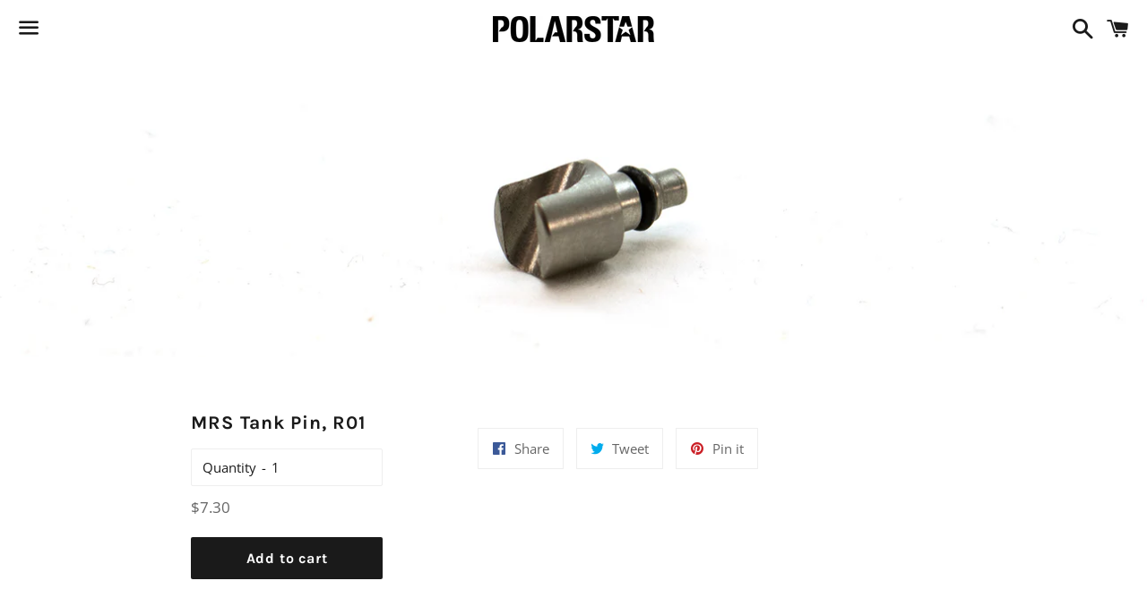

--- FILE ---
content_type: application/javascript
request_url: https://cdn.enlistly.com/trail/polarstarairsoft2.myshopify.com-c900d53b2a24ad4065b8fde62aaf8263.js?shop=polarstarairsoft2.myshopify.com
body_size: 58
content:
!function(){function e(e,t){var n={ref:e,shopify_domain:"polarstarairsoft2.myshopify.com",landing:window.location.href,referrer:document.referrer,cookie:t};return fetch("https://enlistly.com/trail.json",{method:"POST",headers:{"Content-Type":"application/json"},body:JSON.stringify({trail:n})}).then((function(e){return e.json()}))}function t(){for(var e="enlistly_ref=",t=decodeURIComponent(document.cookie).split(";"),n=0;n<t.length;n++){for(var r=t[n];" "===r.charAt(0);)r=r.substring(1);if(0===r.indexOf(e))return r.substring(e.length,r.length)}return""}function n(e){return fetch("/cart/update.js",{method:"POST",headers:{"Content-Type":"application/x-www-form-urlencoded"},body:"attributes[enlistly_ref]="+e})}var r=new URLSearchParams(window.location.search).get("ref"),o=t();null===r&&""===o||e(r,o).then((function(e){""!==e.set_string?(document.cookie=e.set_string,n(t())):""!==o&&n(o)}))}();

--- FILE ---
content_type: application/x-javascript; charset=utf-8
request_url: https://bundler.nice-team.net/app/shop/status/polarstarairsoft2.myshopify.com.js?1769343450
body_size: -178
content:
var bundler_settings_updated='1751377528';